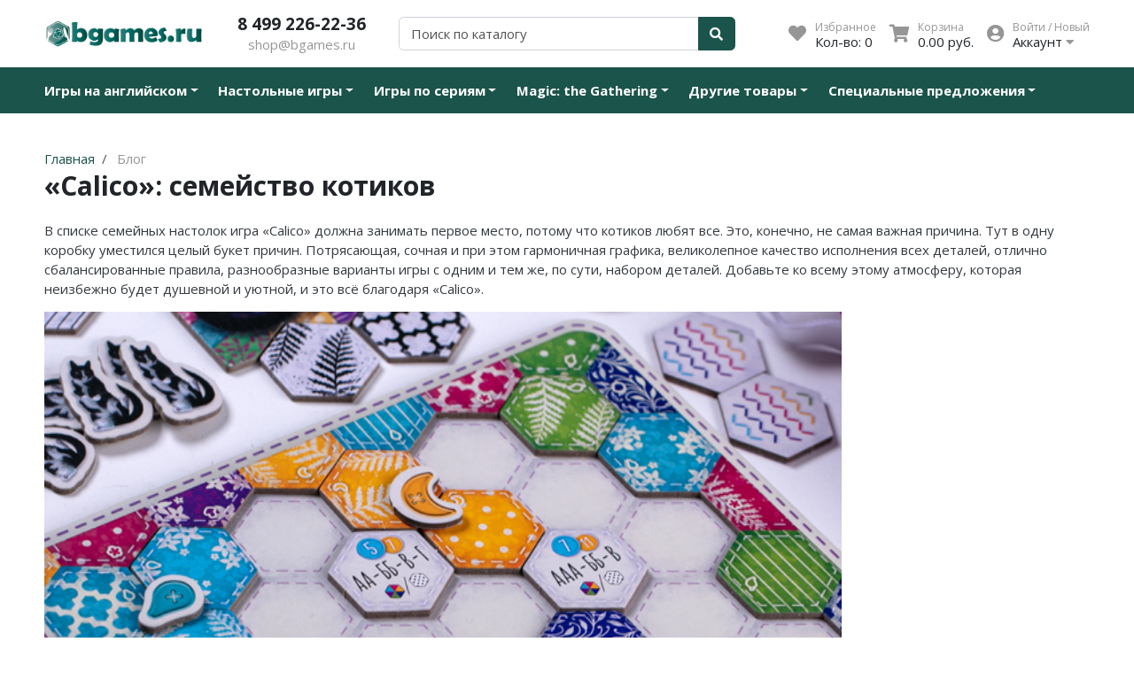

--- FILE ---
content_type: text/html; charset=utf-8
request_url: https://www.bgames.ru/blogs/blog/calico-semeystvo-kotikov
body_size: 20053
content:
<!DOCTYPE html>
<html lang="en">
<head><meta data-config="{&quot;article_id&quot;:1489783}" name="page-config" content="" /><meta data-config="{&quot;money_with_currency_format&quot;:{&quot;delimiter&quot;:&quot; &quot;,&quot;separator&quot;:&quot;.&quot;,&quot;format&quot;:&quot;%n %u&quot;,&quot;unit&quot;:&quot;руб.&quot;,&quot;show_price_without_cents&quot;:0},&quot;currency_code&quot;:&quot;RUR&quot;,&quot;currency_iso_code&quot;:&quot;RUB&quot;,&quot;default_currency&quot;:{&quot;title&quot;:&quot;Российский рубль&quot;,&quot;code&quot;:&quot;RUR&quot;,&quot;rate&quot;:1.0,&quot;format_string&quot;:&quot;%n %u&quot;,&quot;unit&quot;:&quot;руб.&quot;,&quot;price_separator&quot;:&quot;&quot;,&quot;is_default&quot;:true,&quot;price_delimiter&quot;:&quot;&quot;,&quot;show_price_with_delimiter&quot;:true,&quot;show_price_without_cents&quot;:false},&quot;facebook&quot;:{&quot;pixelActive&quot;:false,&quot;currency_code&quot;:&quot;RUB&quot;,&quot;use_variants&quot;:false},&quot;vk&quot;:{&quot;pixel_active&quot;:true,&quot;price_list_id&quot;:&quot;4807&quot;},&quot;new_ya_metrika&quot;:true,&quot;ecommerce_data_container&quot;:&quot;dataLayer&quot;,&quot;common_js_version&quot;:null,&quot;vue_ui_version&quot;:null,&quot;feedback_captcha_enabled&quot;:null,&quot;account_id&quot;:182774,&quot;hide_items_out_of_stock&quot;:false,&quot;forbid_order_over_existing&quot;:true,&quot;minimum_items_price&quot;:null,&quot;enable_comparison&quot;:true,&quot;locale&quot;:&quot;ru&quot;,&quot;client_group&quot;:null,&quot;consent_to_personal_data&quot;:{&quot;active&quot;:true,&quot;obligatory&quot;:true,&quot;description&quot;:&quot;Отправляя персональные данные из данной формы, я подтверждаю свое согласие на обработку персональных данных и соглашаюсь c \u003ca href=\&quot;https://edinorog.org/page/politika-konfidentsialnosti\&quot; target=\&quot;blank\&quot; \&quot;\u003eполитикой конфиденциальности\u003c/a\u003e.&quot;},&quot;recaptcha_key&quot;:&quot;6LfXhUEmAAAAAOGNQm5_a2Ach-HWlFKD3Sq7vfFj&quot;,&quot;recaptcha_key_v3&quot;:&quot;6LcZi0EmAAAAAPNov8uGBKSHCvBArp9oO15qAhXa&quot;,&quot;yandex_captcha_key&quot;:&quot;ysc1_ec1ApqrRlTZTXotpTnO8PmXe2ISPHxsd9MO3y0rye822b9d2&quot;,&quot;checkout_float_order_content_block&quot;:false,&quot;available_products_characteristics_ids&quot;:null,&quot;sber_id_app_id&quot;:&quot;5b5a3c11-72e5-4871-8649-4cdbab3ba9a4&quot;,&quot;theme_generation&quot;:2,&quot;quick_checkout_captcha_enabled&quot;:false,&quot;max_order_lines_count&quot;:500,&quot;sber_bnpl_min_amount&quot;:1000,&quot;sber_bnpl_max_amount&quot;:150000,&quot;counter_settings&quot;:{&quot;data_layer_name&quot;:&quot;dataLayer&quot;,&quot;new_counters_setup&quot;:false,&quot;add_to_cart_event&quot;:true,&quot;remove_from_cart_event&quot;:true,&quot;add_to_wishlist_event&quot;:true},&quot;site_setting&quot;:{&quot;show_cart_button&quot;:true,&quot;show_service_button&quot;:false,&quot;show_marketplace_button&quot;:false,&quot;show_quick_checkout_button&quot;:false},&quot;warehouses&quot;:[{&quot;id&quot;:4101252,&quot;title&quot;:&quot;Основной&quot;,&quot;array_index&quot;:0}],&quot;captcha_type&quot;:&quot;google&quot;,&quot;human_readable_urls&quot;:false}" name="shop-config" content="" /><meta name='js-evnvironment' content='production' /><meta name='default-locale' content='ru' /><meta name='insales-redefined-api-methods' content="[]" /><script type="text/javascript" src="https://static.insales-cdn.com/assets/static-versioned/v3.72/static/libs/lodash/4.17.21/lodash.min.js"></script>
<!--InsalesCounter -->
<script type="text/javascript">
(function() {
  if (typeof window.__insalesCounterId !== 'undefined') {
    return;
  }

  try {
    Object.defineProperty(window, '__insalesCounterId', {
      value: 182774,
      writable: true,
      configurable: true
    });
  } catch (e) {
    console.error('InsalesCounter: Failed to define property, using fallback:', e);
    window.__insalesCounterId = 182774;
  }

  if (typeof window.__insalesCounterId === 'undefined') {
    console.error('InsalesCounter: Failed to set counter ID');
    return;
  }

  let script = document.createElement('script');
  script.async = true;
  script.src = '/javascripts/insales_counter.js?7';
  let firstScript = document.getElementsByTagName('script')[0];
  firstScript.parentNode.insertBefore(script, firstScript);
})();
</script>
<!-- /InsalesCounter -->
      <script>gtmDataLayer = []; </script>
      <!-- Google Tag Manager -->
      <script>(function(w,d,s,l,i){w[l]=w[l]||[];w[l].push({'gtm.start':
      new Date().getTime(),event:'gtm.js'});var f=d.getElementsByTagName(s)[0],
      j=d.createElement(s),dl=l!='dataLayer'?'&l='+l:'';j.async=true;j.src=
      'https://www.googletagmanager.com/gtm.js?id='+i+dl;f.parentNode.insertBefore(j,f);
      })(window,document,'script','gtmDataLayer','GTM-5DJ62XQ');
      </script>
      <!-- End Google Tag Manager -->
    <script type="text/javascript">
      (function() {
        var fileref = document.createElement('script');
        fileref.setAttribute("type","text/javascript");
        fileref.setAttribute("src", 'https://pnn.insales-tech.ru/pnn/pnn.js');
        document.getElementsByTagName("head")[0].appendChild(fileref);
      })();
    </script>

<meta charset="UTF-8" />
<meta name="viewport" content="width=device-width, initial-scale=1, shrink-to-fit=no">
<meta name="keywords" content="Calico настольная игра, Calico настольная игра купить,"/>


	

	

<title>
	
	
		Calico: семейство котиков
	
</title>










	<meta name="description" content="Купить игру Котики  вы сможете в магазине Единорог в Москве, Воронеже, Липецке, Санкт-Петербурге, Краснодаре или Екатеринбурге."/>






<meta name="robots" content="index,follow" />
<meta http-equiv="X-UA-Compatible" content="IE=edge,chrome=1" />
<meta name="SKYPE_TOOLBAR" content="SKYPE_TOOLBAR_PARSER_COMPATIBLE" />

<!-- canonical url-->


<!-- rss feed-->



	<meta property="og:title" content="«Calico»: семейство котиков" />
	<meta property="og:image" content="/images/no_image_original.jpg" />
	<meta property="og:type" content="website" />
	<meta property="og:url" content="https://www.bgames.ru/blogs/blog/calico-semeystvo-kotikov" />

	




<script type="application/ld+json">
	{
	"@context": "https://schema.org",
	"@type": "Organization",
	"url": "https://www.bgames.ru",
	"logo": "https://static.insales-cdn.com/assets/1/4424/1929544/1728659864/logotype.png",
	"contactPoint": [{
	"@type": "ContactPoint",
	"telephone": "8 499 226-22-36",
	"contactType": "customer service"
	}]
	}
</script><script type="application/ld+json">
		{
		"@context": "https://schema.org",
		"@type": "WebSite",
		"url": "https://www.bgames.ru",
		"potentialAction": {
			"@type": "SearchAction",
			"target": {
				"@type": "EntryPoint",
				"urlTemplate": "https://www.bgames.ru/search?q={search_term_string}"
			},
			"query-input": "required name=search_term_string"
			}
		}
	</script>
<style> #ldr{position: fixed; top: 0; left: 0; width: 100%; height: 100%; z-index: 9999999999999; background: #fff; opacity: 1; visibility: visible; -webkit-transition: 0.2s all; -moz-transition: 0.2s all; -ms-transition: 0.2s all; -o-transition: 0.2s all; transition: 0.2s all; } #ldr.invisible{visibility: hidden; opacity: 0; } #ldr svg{position: absolute; top: 0; left: 0; right: 0; bottom: 0; height: 100px; width: 100px; margin: auto; } </style>
<link href="https://static.insales-cdn.com/assets/1/4424/1929544/1728659864/favicon.png" rel="shortcut icon" type="image/png" sizes="16x16">
</head>
<body>
	<div id="ldr"> <svg version="1.1" id="L4" xmlns="http://www.w3.org/2000/svg" xmlns:xlink="http://www.w3.org/1999/xlink" x="0px" y="0px"viewBox="0 0 50 100" enable-background="new 0 0 0 0" xml:space="preserve"> <circle fill="#aaa" stroke="none" cx="6" cy="50" r="6"> <animate attributeName="opacity"dur="1s"values="0;1;0"repeatCount="indefinite"begin="0.1"/> </circle> <circle fill="#ddd" stroke="none" cx="26" cy="50" r="6"> <animate attributeName="opacity"dur="1s"values="0;1;0"repeatCount="indefinite"begin="0.2"/> </circle> <circle fill="#eaeaea" stroke="none" cx="46" cy="50" r="6"> <animate attributeName="opacity"dur="1s"values="0;1;0"repeatCount="indefinite"begin="0.3"/> </circle> </svg> </div>
	<nav class="navbar navbar-main navbar-dark bg-primary d-flex d-md-none">
	<div class="col-3">
		<span class="text-white d-block cursor-pointer js-toggle-menu pt-2 pb-2"><i class="fa fa-2x fa-bars"></i></span>
	</div>
	<div class="col-9 d-flex justify-content-end">
		<a href="/client_account/login" class="inline-block text-white pt-2 pb-2">
			<i class="fa fa-2x fa-user-circle"></i>
		</a>
		<a href="/favorites" class="inline-block text-white pt-2 pb-2 pl-2 ml-4 relative">
			<i class="fa fa-2x fa-heart"></i> <span data-ui-favorites-counter class="sub-number"></span>
		</a>
		<a href="/cart_items" class="inline-block text-white pt-2 pb-2 pl-2 ml-4 relative">
			<i class="fa fa-2x fa-shopping-cart"></i> <span data-cart-items class="sub-number"></span>
		</a>
	</div>
</nav>

<header class="section-header">
	
	


	<section class="header-main">
		<div class="container">
			<div class="row align-items-center">
				<div class="col-6 col-sm-6 col-md-4 col-lg-2 text-left">
					<a href="/" class="brand-wrap">
						<img class="logo" src="https://static.insales-cdn.com/assets/1/4424/1929544/1728659864/logotype.png">
					</a> 
				</div>
				<div class="col-6 col-sm-6 col-md-4 col-lg-2 text-right text-sm-center">
					<div class="h5 top-phone mb-0"><a class="text-dark" href="tel:84992262236">8 499 226-22-36</a></div>
					<div><a class="text-muted" href="mailto:shop@bgames.ru">shop@bgames.ru</a></div>
				</div> 
				<div class="col-12 col-sm-12 col-md-4 col-lg-3 col-xl-4 relative search-wrapper on-article">
					<form action="/search" class="search">
						<div class="input-group">
							<input type="text" class="form-control js-search-input" name="q" placeholder="Поиск по каталогу">
							<div class="input-group-append">
								<button class="btn btn-primary" type="submit">
									<i class="fa fa-search"></i>
								</button>
							</div>
						</div>
					</form>
					<div class="search-results js-search-results"></div>
				</div>
				<div class="col-12 col-sm-12 col-lg-5 col-xl-4 d-none d-md-block">
					<div class="widgets-wrap d-flex justify-content-center justify-content-lg-end mt-4 mt-lg-0">
						<div class="widget-header">
							<a href="/favorites" class="icontext">
								<div class="icon"><i class="fa fa-lg fa-heart"></i></div>
								<div class="text">
									<small class="text-muted">Избранное</small> <br>
									<span>Кол-во: <span data-ui-favorites-counter>-</span></span>
								</div>
							</a>
						</div>
						<div class="widget-header">
							<a href="/cart_items" class="ml-3 icontext">
								<div class="icon"><i class="fa fa-lg fa-shopping-cart"></i></div>
								<div class="text">
									<small class="text-muted">Корзина</small> <br>
									<span data-total-price>0 руб.</span>
								</div>
							</a>
						</div> 
						<div class="widget-header dropdown">
							<a href="/client_account/login" class="ml-3 icontext" data-toggle="dropdown" data-offset="20,10">
								<div class="icon"><i class="fa fa-lg fa-user-circle"></i></div>
								<div class="text"> 
									
									<small class="text-muted">Войти / Новый</small> <br>
									<span>Аккаунт <i class="fa fa-caret-down"></i></span>
									
								</div>
							</a>
							<div class="dropdown-menu dropdown-menu-right">
								
								<form class="px-4 py-3" accept-charset="UTF-8" method="post" action="/client_account/session">
									<input name="utf8" type="hidden" value="✓">
									<div class="form-group">
										<label>Email</label>
										<input type="email" class="form-control" name="email" placeholder="email@example.com">
									</div>
									<div class="form-group">
										<label>Пароль</label>
										<input type="password" name="password" class="form-control">
									</div>
									<button type="submit" class="btn btn-primary">Вход</button>
								</form>
								<hr class="dropdown-divider">
								<a class="dropdown-item" href="/client_account/contacts/new">Зарегистрироваться</a>
								<a class="dropdown-item" href="/client_account/password/change">Забыли пароль?</a>
								
							</div> 
						</div> 
					</div>	
				</div> 
			</div> 
		</div> 
	</section> 

</header>





<nav class="navbar navbar-expand-md navbar-main navbar-dark bg-primary d-none d-md-flex">
	<div class="container relative">
		<button class="navbar-toggler" type="button" data-toggle="collapse" data-target="#main_nav" aria-expanded="false" aria-label="Toggle navigation">
			<span class="navbar-toggler-icon"></span>
		</button>
		<div class="collapse navbar-collapse " id="main_nav">
			<ul class="navbar-nav">
				
				
				<li class="nav-item dropdown">
					<a class="nav-link dropdown-toggle pl-0 pr-4" href="/collection/cool-english-games" data-toggle="dropdown" aria-haspopup="true" aria-expanded="false">Игры на английском</a>
					<div class="dropdown-menu border-primary rounded-0 mt-0 border-top-0 columned2">
						
						
						<a class="dropdown-item" href="/collection/katalog">Стратегии на английском</a>
						
						<a class="dropdown-item" href="/collection/kartochnye-na-angliyskom">Карточные на английском</a>
						
						<a class="dropdown-item" href="/collection/priklyucheniya-na-angliyskom">Приключения на английском</a>
						
						<a class="dropdown-item" href="/collection/kooperativnye-na-angliyskom">Кооперативные на английском</a>
						
						<a class="dropdown-item" href="/collection/semeynye-na-angliyskom">Семейные на английском</a>
						
						<a class="dropdown-item" href="/collection/takticheskie-na-angliyskom">Тактические на английском</a>
						
					</div>
				</li>
				
				
				
				<li class="nav-item dropdown">
					<a class="nav-link dropdown-toggle pl-0 pr-4" href="/collection/boardgames" data-toggle="dropdown" aria-haspopup="true" aria-expanded="false">Настольные игры</a>
					<div class="dropdown-menu border-primary rounded-0 mt-0 border-top-0 columned2">
						
						
						<a class="dropdown-item" href="/collection/new">Новинки</a>
						
						<a class="dropdown-item" href="/collection/hit">Хиты продаж</a>
						
						<a class="dropdown-item" href="/collection/gift">В подарок</a>
						
						<a class="dropdown-item" href="/collection/children">Детям</a>
						
						<a class="dropdown-item" href="/collection/family">Для всей семьи</a>
						
						<a class="dropdown-item" href="/collection/fun">Для компании</a>
						
						<a class="dropdown-item" href="/collection/duel">Для двоих</a>
						
						<a class="dropdown-item" href="/collection/compact">В дорогу</a>
						
						<a class="dropdown-item" href="/collection/cards">Карточные</a>
						
						<a class="dropdown-item" href="/collection/logic">Логические</a>
						
						<a class="dropdown-item" href="/collection/cooperative">Кооперативные</a>
						
						<a class="dropdown-item" href="/collection/strategy">Стратегические</a>
						
						<a class="dropdown-item" href="/collection/adventure">Приключения</a>
						
						<a class="dropdown-item" href="/collection/economic">Экономические</a>
						
						<a class="dropdown-item" href="/collection/tactic">Тактические</a>
						
						<a class="dropdown-item" href="/collection/detective">Детективные</a>
						
						<a class="dropdown-item" href="/collection/quests">Игры-квесты</a>
						
						<a class="dropdown-item" href="/collection/quiz">Викторины</a>
						
						<a class="dropdown-item" href="/collection/adult">Для взрослых (18+)</a>
						
					</div>
				</li>
				
				
				
				<li class="nav-item dropdown">
					<a class="nav-link dropdown-toggle pl-0 pr-4" href="/collection/series" data-toggle="dropdown" aria-haspopup="true" aria-expanded="false">Игры по сериям</a>
					<div class="dropdown-menu border-primary rounded-0 mt-0 border-top-0 columned2">
						
						
						<a class="dropdown-item" href="/collection/activity">Активити / Activity</a>
						
						<a class="dropdown-item" href="/collection/alias">Alias / Скажи Иначе</a>
						
						<a class="dropdown-item" href="/collection/uno">Свинтус / Уно</a>
						
						<a class="dropdown-item" href="/collection/jenga">Дженга/Башня</a>
						
						<a class="dropdown-item" href="/collection/terraforming-mars">Покорение Марса</a>
						
						<a class="dropdown-item" href="/collection/deckscape">КвестМастер</a>
						
						<a class="dropdown-item" href="/collection/tick-tack-boom">Тик-Так-Бумм</a>
						
						<a class="dropdown-item" href="/collection/root">Корни / Root</a>
						
						<a class="dropdown-item" href="/collection/scythe">Серп</a>
						
						<a class="dropdown-item" href="/collection/mice-and-mystics">О мышах и тайнах</a>
						
						<a class="dropdown-item" href="/collection/evolution">Эволюция</a>
						
						<a class="dropdown-item" href="/collection/brewmastery">Зельеварение</a>
						
						<a class="dropdown-item" href="/collection/life-style">Стиль Жизни</a>
						
						<a class="dropdown-item" href="/collection/crowdgames">Crowd Games</a>
						
						<a class="dropdown-item" href="/collection/lavka-games">Lavka Games</a>
						
						<a class="dropdown-item" href="/collection/gaga-games">GaGa Games</a>
						
						<a class="dropdown-item" href="/collection/evrikus">Эврикус</a>
						
						<a class="dropdown-item" href="/collection/gang-of-smarts">Банда умников</a>
						
						<a class="dropdown-item" href="/collection/other">Остальные серии</a>
						
					</div>
				</li>
				
				
				
				<li class="nav-item dropdown">
					<a class="nav-link dropdown-toggle pl-0 pr-4" href="/collection/mtg" data-toggle="dropdown" aria-haspopup="true" aria-expanded="false">Magic: the Gathering</a>
					<div class="dropdown-menu border-primary rounded-0 mt-0 border-top-0 columned2">
						
						
						<a class="dropdown-item" href="/collection/crimson-vow">Иннистрад: Багровая Клятва</a>
						
						<a class="dropdown-item" href="/collection/innistrad-polnochnaya-ohota">Иннистрад: Полночная Охота</a>
						
						<a class="dropdown-item" href="/collection/priklyucheniya-v-zabytyh-korolevstvah">Приключения в Забытых Королевствах</a>
						
						<a class="dropdown-item" href="/collection/striksheyven-shkola-magov">Стриксхейвен: Школа Магов</a>
						
						<a class="dropdown-item" href="/collection/kaldhaym">Калдхайм</a>
						
					</div>
				</li>
				
				
				
				<li class="nav-item dropdown">
					<a class="nav-link dropdown-toggle pl-0 pr-4" href="/collection/aksessuary-2" data-toggle="dropdown" aria-haspopup="true" aria-expanded="false">Другие товары</a>
					<div class="dropdown-menu border-primary rounded-0 mt-0 border-top-0 columned2">
						
						
						<a class="dropdown-item" href="/collection/accessories">Аксессуары</a>
						
						<a class="dropdown-item" href="/collection/boardgames-sleeves">Протекторы</a>
						
						<a class="dropdown-item" href="/collection/kubiki">Кубики</a>
						
					</div>
				</li>
				
				
				
				<li class="nav-item dropdown">
					<a class="nav-link dropdown-toggle pl-0 pr-4" href="/collection/spetsialnye-predlozheniya" data-toggle="dropdown" aria-haspopup="true" aria-expanded="false">Специальные предложения</a>
					<div class="dropdown-menu border-primary rounded-0 mt-0 border-top-0 columned2">
						
						
						<a class="dropdown-item" href="/collection/utsenka">Уцененный товар</a>
						
						<a class="dropdown-item" href="/collection/aktsiya">Акция</a>
						
					</div>
				</li>
				
				
			</ul>
		</div> <!-- collapse .// -->
		
		<a class="btn btn-primary sticky-cart" href="/cart_items">
			<i class="fa fa-lg fa-shopping-cart"></i> <span data-cart-items>0</span>
		</a>
		
	</div> <!-- container .// -->
</nav>



	<section class="section-content padding-y">
	<div class="container">

		<div class="row mt-0">
			<main class="col-md-12">
				

<ol class="breadcrumb" itemscope itemtype="http://schema.org/BreadcrumbList">
	<li class="breadcrumb-item" itemprop="itemListElement" itemscope itemtype="http://schema.org/ListItem"><a href="https://www.bgames.ru" itemprop="item"><span itemprop="name">Главная</span><meta itemprop="position" content="0"></a></li>
	
	<li class="breadcrumb-item" itemprop="itemListElement" itemscope itemtype="http://schema.org/ListItem">
		<a href="/blogs/blog" itemprop="item"><span itemprop="name">Блог</span><meta itemprop="position" content="1"></a>
	</li>
	
</ol>




				<header class="section-heading mt-0">
					<h1 class="section-title h2 mb-0">«Calico»: семейство котиков</h1>
					
				</header>
				<div class="content">
					<p>В списке семейных настолок игра &laquo;Calico&raquo; должна занимать первое место, потому что котиков любят все. Это, конечно, не самая важная причина. Тут в одну коробку уместился целый букет причин. Потрясающая, сочная и при этом гармоничная графика, великолепное качество исполнения всех деталей, отлично сбалансированные правила, разнообразные варианты игры с одним и тем же, по сути, набором деталей. Добавьте ко всему этому атмосферу, которая неизбежно будет душевной и уютной, и это всё благодаря &laquo;Calico&raquo;.</p>
<p><img src='https://static.insales-cdn.com/files/1/7440/15924496/original/котики8_97700fa8614d3870fda60df0fa6967b4.jpg' width="900" height="722" /></p>
<h3>На все случаи</h3>
<p>Когда мы покупаем игру, не в последнюю очередь интересуемся, как долго она проживёт в нашем доме. Не в долговечности элементов, конечно, дело, а в том, сколько раз мы будем открывать коробку, чтобы пережить те или иные эмоции. Сколько раз захотим пройти игру от начала до конца.</p>
<p><img src='https://static.insales-cdn.com/files/1/7441/15924497/original/котики_ec24bbdcaa9db52dc7031f2f46afe2b4.png' alt="" /></p>
<p>С &laquo;Calico&raquo; ответ прост: долго и много. Разработчики позаботились о большой реиграбельности настолки. И в базовом варианте она будет каждый раз заканчиваться иначе. Число вариантов лоскутного одеяла имеет конец, чтобы перебрать все возможные, придётся играть много и долго.</p>
<p>&nbsp;</p>
<p><img src='https://static.insales-cdn.com/files/1/7445/15924501/original/котики6_414001dfc8843d9d01379db668919b6a.png' alt="" /></p>
<p>Сама игра &laquo;Calico&raquo; может быть модифицирована для игроков разного уровня подготовки и возраста, что позволит сыграть в неё и в домашнем кругу с детьми, и с матерыми профессионалами. Если вы думаете, то видавшие виды игроки не захотят жонглировать разноцветными шестиугольничками, то бросьте им вызов. Здесь есть такие варианты игры по сценария, когда жёсткие ограничения на применение тех или игровых элементов, которые превращают &laquo;Calico&raquo; в адскую головоломку. Коварство котиков удивит бывалых.</p>
<h3>Варианты игры</h3>
<p>Семейная игра &ndash; это режим для спокойного интеллектуального отдыха с красочными и милыми &laquo;Котиками&raquo;.</p>
<p>Можно немного упростить и ускорить игру, если при обычной подготовке перевернуть все 3 жетона целей лицом вниз. На победные очки они влиять не будут. А в игре вы сконцентрируетесь на привлечении котиков и получении пуговиц.</p>
<p><img src='https://static.insales-cdn.com/files/1/7446/15924502/original/котики5_1061173aa383f0394c11c9cc07b881f4.png' alt="" /></p>
<p>Этот же вариант подойдёт для дуэли. Второй вариант &ndash; оставить в коробке несколько наборов жетонов, чтобы снизить влияние случайностей на игру.</p>
<p>В &laquo;Calico&raquo; можно сыграть и соло, и по сценариям. Каждый из 10 сценариев описывает, какие жетоны котиков и лоскутков-целей вы обязаны использовать в этой партии. Кроме того, в каждой партии есть ещё от 2 до 6 ограничений, которые нужно выполнить для того, чтобы сценарий считался завершённым. Подробнее каждый из этих вариантов представлен в книге правил. Но, как видите, практически все возможные случаи использования игры учтены разработчиком, а значит &laquo;Calico&raquo; поселятся у вас надолго.</p>
				</div>
				<div class="reviews-wrapper mt-4">
					
				</div>
				
					<div class="row related_products mt-5 align-items-md-start align-items-stretch">
						
							<div class="col-lg-3 col-md-4 col-sm-6 col-6 mb-2 mb-sm-4 product_card-cell">
								

<form action="/cart_items" method="post" data-product-id="229478022" class="h-100 show_hover_parent">
	<figure class="card card-product-grid ">
		<span class="topbar">
			
				<div class="badge">
					
					
					
					
					
				</div>
			
			<a class="float-right" data-ui-favorites-trigger="229478022"><i class="fa fa-heart"></i></a>
		</span>
		<a href="/product/kotiki-calico" class="img-wrap">
			
			
			<img data-main-photo class="img-contain lazy" src="[data-uri]" data-src="https://static.insales-cdn.com/r/6pgp_kV2SVs/rs:fit:420:420:1/plain/images/products/1/3778/404401858/large_large_Calico-Left720.png@png">

			
				
				
					<span class="photo-dots">
						
							<span class="photo-dot active" data-num="1">·</span>
						
							<span class="photo-dot " data-num="2">·</span>
						
							<span class="photo-dot " data-num="3">·</span>
						
							<span class="photo-dot " data-num="4">·</span>
						
							<span class="photo-dot " data-num="5">·</span>
						
							<span class="photo-dot " data-num="6">·</span>
						
					</span>

					<span class="photo-areas">
						
							<span class="photo-area active" data-num="1" data-img="https://static.insales-cdn.com/r/weWN0J_mics/rs:fit:300:300:1/plain/images/products/1/3778/404401858/large_large_Calico-Left720.png@webp"></span>
						
							<span class="photo-area " data-num="2" data-img="https://static.insales-cdn.com/r/fam0Wigj9o0/rs:fit:300:300:1/plain/images/products/1/4517/896749989/large_kotiki-12.jpg@webp"></span>
						
							<span class="photo-area " data-num="3" data-img="https://static.insales-cdn.com/r/vG2pKsFi-oU/rs:fit:300:300:1/plain/images/products/1/4516/896749988/large_44d54fa681d6b6f4a811e0d5a747d2da.jpg@webp"></span>
						
							<span class="photo-area " data-num="4" data-img="https://static.insales-cdn.com/r/888NIe4yNFQ/rs:fit:300:300:1/plain/images/products/1/3776/404401856/large_OFO0oH8--nY.jpg@webp"></span>
						
							<span class="photo-area " data-num="5" data-img="https://static.insales-cdn.com/r/ird-TeO7XFA/rs:fit:300:300:1/plain/images/products/1/4518/896749990/large_st_02.jpg@webp"></span>
						
							<span class="photo-area " data-num="6" data-img="https://static.insales-cdn.com/r/XXMevPWDGVQ/rs:fit:300:300:1/plain/images/products/1/3777/404401857/large_3h-Hl1DKDhk.jpg@webp"></span>
						
					</span>
				
			

			
				
				
				
			

		</a>
		<figcaption class="info-wrap pt-2 " data-show_hover>
			<div>
				<a href="/product/kotiki-calico" class="title">Настольная игра Crowd Games Котики / Calico</a>
			</div>
			
				<div class="show_hover">
					<div class="js-selector-spinner mt-2 d-flex align-items-center" role="alert">
						<div class="spinner-border spinner-border-sm text-primary" role="status">
						</div>
						<div class="text-primary ml-1">
							Загружаем варианты
						</div>
					</div>
					<div class="mt-2 mb-2 ">
						<select name="variant_id" data-product-variants class="d-none">
							
								<option value="391699108"></option>
							
						</select>
					</div>
				</div>
			
			<div class="product_card_controls">
				
					<div class="show_hover">
						<div class="product_icons">
							
								<div class="product_ico">
									<div class="product_ico-img">
										<img src="https://static.insales-cdn.com/files/1/7842/27360930/original/age.png" alt="Возраст игроков 14+" title="Возраст игроков 14+">
									</div>
									<span>14+</span>
								</div>
							
							
								<div class="product_ico">
									<div class="product_ico-img">
										<img src="https://static.insales-cdn.com/files/1/7843/27360931/original/humans.png" alt="Количество игроков 1-4" title="Количество игроков 1-4">
									</div>
									
										<span>1-4</span>
									
								</div>
							
							
								<div class="product_ico">
									<div class="product_ico-img">
										<img src="https://static.insales-cdn.com/files/1/7841/27360929/original/time.png" alt="Продолжительность игры 30-45">
									</div>
									<span>30-45</span>
								</div>
							
						</div>
					</div>
				
				<input type="hidden" name="quantity" value="1" >
				
					<var class="price">5 490 руб.</var>
				
				
				
					
						<a href="/product/kotiki-calico" class="relative btn btn-sm btn-primary float-right pnn_button" onclick="pnn.init(229478022,'Настольная игра Crowd Games Котики / Calico',391699108); return false;"><span>Уведомить</span></a>
					
				
			</div>
		</figcaption>
	</figure>
</form>

							</div>
						
					</div>
				
			</main>
		</div>

	</div> <!-- container .//  -->
</section>
	<div class="plus-block">
	<div class="wrapper">
		<div class="plus-block_content">
			<div class="plus-block_text"><a href="/page/dostavka-i-oplata">Бесплатная доставка от 3 000 руб.</a></div>
			<div class="plus-block_text"><a href="/page/discounts#plus5plz">Скидка на 5% больше, чем у конкурентов</a></div>
		</div>
	</div>
</div>
	<footer class="section-footer">
	<div class="container">
		<section class="footer-top  padding-y">
			<div class="row">
				<aside class="col-md-4 col-12">
					<article class="mr-md-4">
						<h5 class="title">Контакты</h5>
						<ul class="list-icon">
							<li class="pl-1"> <div class="h5 mb-0"><a class="text-primary" href="tel:8 499 226-22-36">8 499 226-22-36</a></div></li>
							<li> <i class="icon fa fa-envelope"> </i> <a href="mailto:shop@bgames.ru">shop@bgames.ru</a> </li>
							
							<li> <i class="icon fa fa-clock"> </i>Пн-Пт: 10:00 - 20:00</li>
						</ul>
					</article>
				</aside>
				
				
				<aside class="col-md col-12">
					<h5 class="title">Информация</h5>
					<ul class="list-unstyled">
						
						<li> <a href="/page/dostavka-i-oplata">Доставка и оплата</a></li>
						
						<li> <a href="/page/discounts">Система скидок</a></li>
						
						<li> <a href="/blogs/last_news">Новости</a></li>
						
						<li> <a href="/blogs/blog">Блог</a></li>
						
						<li> <a href="/page/politika-konfidentsialnosti">Политика конфиденциальности</a></li>
						
						<li> <a href="/page/contacts">Контакты</a></li>
						
					</ul>
				</aside>
				
				
				<aside class="col-md col-12">
					<h5 class="title">Личный кабинет</h5>
					<ul class="list-unstyled">
						
						<li> <a href="/cart_items">Моя корзина</a></li>
						
						<li> <a href="http://edinorog.org/client_account/contacts">Мои контакты</a></li>
						
						<li> <a href="http://edinorog.org/client_account/addresses/new">Адрес доставки</a></li>
						
						<li> <a href="http://edinorog.org/client_account/orders">Мои заказы</a></li>
						
						<li> <a href="http://edinorog.org/client_account/feedback">Обратная связь</a></li>
						
					</ul>
				</aside>
				<aside class="col-md-4 col-12">
					<h5 class="title">Мы в соц.сетях</h5>
					<div>
						<a href="https://vk.com/bgamesru" target="_blank" class="btn btn-icon btn-primary border-0 icon-vk"> <i class="fab fa-vk"></i> </a>
						
						
						<a href="https://wa.me/79296647157" target="_blank" class="btn btn-icon btn-primary border-0 icon-odnoklassniki"> <i class="fab fa-whatsapp"></i> </a>
						
					</div>

				</aside>
			</div> <!-- row.// -->
		</section>	<!-- footer-top.// -->
	</div><!-- //container -->
	<div class="border-top">
		<div class="container">
			<section class="footer-bottom row align-items-center">
				<div class="col-md-7">
					<p class="mb-0">
						&copy; 2022 BGames.ru — Интернет-магазин настольных игр <span class="text-muted">работает на платформе <a href="http://www.insales.ru/?aff=615f0133b">InSales</a></span>
					</p>
				</div>
				<div class="col-md-5 text-md-right mt-3 mt-md-0">
					<img height="30" class="lazy" src="[data-uri]" data-src="https://static.insales-cdn.com/assets/1/4424/1929544/1728659864/pay_icons.png" alt="Способы оплаты">
				</div>
			</section>
		</div>
	</div>
</footer>
	<script type="text/template" data-template-id="favorite">
  <div class="products-favorite">
    <div class="row">
      <% _.forEach(products, function (product){  %>
      <div class="col-lg-3 col-md-4 col-sm-6 col-6 mb-2 mb-sm-4 product_card-cell">
        <form action="/cart_items" method="post" data-product-id="<%= product.id %>" class="h-100">
          <figure class="card card-product-grid">
            <span class="topbar">
              <a class="float-right" data-ui-favorites-trigger="<%= product.id %>"><i class="fa fa-trash fa-lg"></i></a>
            </span>
            <a href="<%= product.url %>" class="img-wrap"> 
              <img data-main-photo class="img-contain" src="<% if (product.first_image.large_url.indexOf('no_image') > -1){ %>https://static.insales-cdn.com/assets/1/4424/1929544/1728659864/placeholder.png<% }else{ %><%= product.first_image.large_url %><% } %>">
            </a>
            <figcaption class="info-wrap">
              <a href="<%= product.url %>" class="title"><%= product.title %></a>
              <div>
                <var class="price"><% if (product.variants[0].price > 0){ %><%= Shop.money.format(product.variants[0].price) %><% }else{ %>Бесплатно<% } %></var>
                <a href="<%= product.url %>" class="btn btn-sm btn-outline-primary float-right"><span>Подробнее</span> <i class="fa fa-eye"></i></a>
              </div>
            </figcaption>
          </figure>
        </form>
      </div>
      <% }) %>
    </div>
  </div>
</script>

<script type="text/template" data-template-id="empty-cart">
  <div class="card-body text-center scrollable-content">
    <h1 class="h2">В вашей корзине пусто</h1>
    <p class="text-muted">Перейти на <a href="/">главную страницу</a></p>
    <div class="mt-4">
      <img src="https://static.insales-cdn.com/assets/1/4424/1929544/1728659864/empty.png" width="250" alt="Товаров не найдено">
    </div>
  </div>
</script>




<script type="text/template" data-template-id="option-select">
  <div class="<%= classes.option %> is-select">
    <label class="<%= classes.label %>"><%= title %></label>
    <div class="input-group input-group-sm">
      <select class="custom-select bg-select <%= classes.values %>" data-option-bind="<%= option.id %>">
        <% _.forEach(values, function (value){ %>
        <option
        <%= value.controls %>
        <%= value.state %>
        >
        <%= value.title %>
      </option>
      <% }) %>
    </select>
  </div>
</div>
</script>

<script type="text/template" data-template-id="option-span">
  <div class="<%= classes.option %> is-span">
    <label class="<%= classes.label %>"><%= title %></label>
    <div class="<%= classes.values %>">
      <% _.forEach(values, function (value){ %>
      <button class="<%= value.classes.all %> is-span"
        <%= value.controls %>
        <%= value.state %>
        >
        <%= value.title %>
      </button>
      <% }) %>
    </div>
  </div>
</script>

<script type="text/template" data-template-id="option-select-product">
  <div class="<%= classes.option %> is-select item-option-select">
    <h6 class="mb-1 <%= classes.label %>"><%= title %></h6>
    <div class="input-group input-group-sm">
      <select class="custom-select bg <%= classes.values %>" data-option-bind="<%= option.id %>">
        <% _.forEach(values, function (value){ %>
        <option
        <%= value.controls %>
        <%= value.state %>
        >
        <%= value.title %>
      </option>
      <% }) %>
    </select>
  </div>
</div>
</script>

<script type="text/template" data-template-id="option-span-product">
  <div class="<%= classes.option %> is-span item-option-select">
    <h6 class="mb-1 <%= classes.label %>"><%= title %></h6>
    <div class="<%= classes.values %>">
      <% _.forEach(values, function (value){ %>
      <button class="<%= value.classes.all %> is-span btn btn-sm btn-outline-primary"
        <%= value.controls %>
        <%= value.state %>
        >
        <%= value.title %>
      </button>
      <% }) %>
    </div>
  </div>
</script>
	

<div id="modal-review" class="modal fade" tabindex="-1">
  <div class="modal-dialog modal-dialog-centered modal-dialog-scrollable">
    <div class="modal-content">
      <button type="button" class="close" data-dismiss="modal" aria-label="Close">
        <span aria-hidden="true">&times;</span>
      </button>
      <div class="modal-body">
        <div class="text-center">
          <div class="h5">Спасибо за ваше мнение</div>
          
          <p>Ваш отзыв будет опубликован сразу после проверки</p>
          
        </div>
      </div>
    </div>
  </div>
</div>
<div id="modal-review-captcha" class="modal fade" tabindex="-1">
  <div class="modal-dialog modal-dialog-centered modal-dialog-scrollable">
    <div class="modal-content">
      <button type="button" class="close" data-dismiss="modal" aria-label="Close">
        <span aria-hidden="true">&times;</span>
      </button>
      <div class="modal-body">
        <div class="text-center">
          <div class="h5">Упс! Что-то не так!</div>
          <p>Вы не прошли капчу. Если вы реальный человек, пожалуйста, сделайте это.</p>
        </div>
      </div>
    </div>
  </div>
</div>


<div class="d-none">
  <nav id="menu">
    <ul>
      
      <li class="white-li ">
        
        <span>Игры на английском</span>
        <ul>
          <li ><a href="/collection/cool-english-games">Все товары</a></li>
          
          <li >
            
            <a href="/collection/katalog">Стратегии на английском</a>
            
          </li>
          
          <li >
            
            <a href="/collection/kartochnye-na-angliyskom">Карточные на английском</a>
            
          </li>
          
          <li >
            
            <a href="/collection/priklyucheniya-na-angliyskom">Приключения на английском</a>
            
          </li>
          
          <li >
            
            <a href="/collection/kooperativnye-na-angliyskom">Кооперативные на английском</a>
            
          </li>
          
          <li >
            
            <a href="/collection/semeynye-na-angliyskom">Семейные на английском</a>
            
          </li>
          
          <li >
            
            <a href="/collection/takticheskie-na-angliyskom">Тактические на английском</a>
            
          </li>
          
        </ul>
        
      </li>
      
      <li class="white-li ">
        
        <span>Настольные игры</span>
        <ul>
          <li ><a href="/collection/boardgames">Все товары</a></li>
          
          <li >
            
            <a href="/collection/new">Новинки</a>
            
          </li>
          
          <li >
            
            <a href="/collection/hit">Хиты продаж</a>
            
          </li>
          
          <li >
            
            <a href="/collection/gift">В подарок</a>
            
          </li>
          
          <li >
            
            <a href="/collection/children">Детям</a>
            
          </li>
          
          <li >
            
            <a href="/collection/family">Для всей семьи</a>
            
          </li>
          
          <li >
            
            <a href="/collection/fun">Для компании</a>
            
          </li>
          
          <li >
            
            <a href="/collection/duel">Для двоих</a>
            
          </li>
          
          <li >
            
            <a href="/collection/compact">В дорогу</a>
            
          </li>
          
          <li >
            
            <a href="/collection/cards">Карточные</a>
            
          </li>
          
          <li >
            
            <a href="/collection/logic">Логические</a>
            
          </li>
          
          <li >
            
            <a href="/collection/cooperative">Кооперативные</a>
            
          </li>
          
          <li >
            
            <a href="/collection/strategy">Стратегические</a>
            
          </li>
          
          <li >
            
            <a href="/collection/adventure">Приключения</a>
            
          </li>
          
          <li >
            
            <a href="/collection/economic">Экономические</a>
            
          </li>
          
          <li >
            
            <a href="/collection/tactic">Тактические</a>
            
          </li>
          
          <li >
            
            <a href="/collection/detective">Детективные</a>
            
          </li>
          
          <li >
            
            <a href="/collection/quests">Игры-квесты</a>
            
          </li>
          
          <li >
            
            <a href="/collection/quiz">Викторины</a>
            
          </li>
          
          <li >
            
            <a href="/collection/adult">Для взрослых (18+)</a>
            
          </li>
          
        </ul>
        
      </li>
      
      <li class="white-li ">
        
        <span>Игры по сериям</span>
        <ul>
          <li ><a href="/collection/series">Все товары</a></li>
          
          <li >
            
            <a href="/collection/activity">Активити / Activity</a>
            
          </li>
          
          <li >
            
            <a href="/collection/alias">Alias / Скажи Иначе</a>
            
          </li>
          
          <li >
            
            <a href="/collection/uno">Свинтус / Уно</a>
            
          </li>
          
          <li >
            
            <a href="/collection/jenga">Дженга/Башня</a>
            
          </li>
          
          <li >
            
            <a href="/collection/terraforming-mars">Покорение Марса</a>
            
          </li>
          
          <li >
            
            <a href="/collection/deckscape">КвестМастер</a>
            
          </li>
          
          <li >
            
            <a href="/collection/tick-tack-boom">Тик-Так-Бумм</a>
            
          </li>
          
          <li >
            
            <a href="/collection/root">Корни / Root</a>
            
          </li>
          
          <li >
            
            <a href="/collection/scythe">Серп</a>
            
          </li>
          
          <li >
            
            <a href="/collection/mice-and-mystics">О мышах и тайнах</a>
            
          </li>
          
          <li >
            
            <a href="/collection/evolution">Эволюция</a>
            
          </li>
          
          <li >
            
            <a href="/collection/brewmastery">Зельеварение</a>
            
          </li>
          
          <li >
            
            <a href="/collection/life-style">Стиль Жизни</a>
            
          </li>
          
          <li >
            
            <a href="/collection/crowdgames">Crowd Games</a>
            
          </li>
          
          <li >
            
            <a href="/collection/lavka-games">Lavka Games</a>
            
          </li>
          
          <li >
            
            <a href="/collection/gaga-games">GaGa Games</a>
            
          </li>
          
          <li >
            
            <a href="/collection/evrikus">Эврикус</a>
            
          </li>
          
          <li >
            
            <a href="/collection/gang-of-smarts">Банда умников</a>
            
          </li>
          
          <li >
            
            <span>Остальные серии</span>
            <ul>
              <li ><a href="/collection/other">Все товары</a></li>
              
              <li ><a href="/collection/cards-against-humanity">500 злобных карт</a></li>
              
              <li ><a href="/collection/blood-rage">Blood Rage</a></li>
              
              <li ><a href="/collection/brass">Brass</a></li>
              
              <li ><a href="/collection/elder-sign">Elder Sign</a></li>
              
              <li ><a href="/collection/five-tribes">Five Tribes</a></li>
              
              <li ><a href="/collection/mansions-of-madness">Mansions of Madness</a></li>
              
              <li ><a href="/collection/clank">Кланк! / Clank!</a></li>
              
              <li ><a href="/collection/lovecraft">Лавкрафт</a></li>
              
              <li ><a href="/collection/dead-of-winter">Мертвый сезон</a></li>
              
              <li ><a href="/collection/pixel-tactics">Пиксель Тактикс</a></li>
              
              <li ><a href="/collection/sagrada">Саграда</a></li>
              
            </ul>
            
          </li>
          
        </ul>
        
      </li>
      
      <li class="white-li ">
        
        <span>Magic: the Gathering</span>
        <ul>
          <li ><a href="/collection/mtg">Все товары</a></li>
          
          <li >
            
            <a href="/collection/crimson-vow">Иннистрад: Багровая Клятва</a>
            
          </li>
          
          <li >
            
            <a href="/collection/innistrad-polnochnaya-ohota">Иннистрад: Полночная Охота</a>
            
          </li>
          
          <li >
            
            <a href="/collection/priklyucheniya-v-zabytyh-korolevstvah">Приключения в Забытых Королевствах</a>
            
          </li>
          
          <li >
            
            <a href="/collection/striksheyven-shkola-magov">Стриксхейвен: Школа Магов</a>
            
          </li>
          
          <li >
            
            <a href="/collection/kaldhaym">Калдхайм</a>
            
          </li>
          
        </ul>
        
      </li>
      
      <li class="white-li ">
        
        <span>Другие товары</span>
        <ul>
          <li ><a href="/collection/aksessuary-2">Все товары</a></li>
          
          <li >
            
            <a href="/collection/accessories">Аксессуары</a>
            
          </li>
          
          <li >
            
            <span>Протекторы</span>
            <ul>
              <li ><a href="/collection/boardgames-sleeves">Все товары</a></li>
              
              <li ><a href="/collection/nabory-protektorov">Наборы протекторов</a></li>
              
            </ul>
            
          </li>
          
          <li >
            
            <a href="/collection/kubiki">Кубики</a>
            
          </li>
          
        </ul>
        
      </li>
      
      <li class="white-li ">
        
        <span>Специальные предложения</span>
        <ul>
          <li ><a href="/collection/spetsialnye-predlozheniya">Все товары</a></li>
          
          <li >
            
            <a href="/collection/utsenka">Уцененный товар</a>
            
          </li>
          
          <li >
            
            <a href="/collection/aktsiya">Акция</a>
            
          </li>
          
        </ul>
        
      </li>
      
      
      <li><a href="/page/dostavka-i-oplata" class="">Доставка</a></li>
      
      <li><a href="/collection/all" class="">Каталог</a></li>
      
      <li><a href="/blogs/blog" class="">Блог</a></li>
      
      <li><a href="/collection/boardgames" class="">Настольные игры</a></li>
      
    </ul>
  </nav>
</div>

<div aria-live="polite" aria-atomic="true" class="toasts-wrapper position-fixed">
  <div class="toast-container p-3">

    <div id="fav-add" class="toast hide" role="alert" aria-live="assertive" aria-atomic="true">
      <div class="toast-body">
        <div>
          <span class="align-middle">Товар добавлен в избранное</span> 
          <a href="/favorites" class="ml-2 btn align-middle btn-primary btn-sm">Посмотреть</a> 
          <button type="button" class="ml-2 align-middle close" data-dismiss="toast" aria-label="Close">
            <span aria-hidden="true">&times;</span>
          </button>
        </div>
      </div>
    </div>
    <div id="fav-remove" class="toast hide" role="alert" aria-live="assertive" aria-atomic="true">
      <div class="toast-body">
        <div>
          <span class="align-middle">Товар удален из избранного</span> 
          <button type="button" class="ml-2 align-middle close" data-dismiss="toast" aria-label="Close">
            <span aria-hidden="true">&times;</span>
          </button>
        </div>
      </div>
    </div>

  </div>
</div>
	<link href="https://static.insales-cdn.com/assets/1/4424/1929544/1728659864/theme.css" rel="stylesheet" type="text/css" />
<script>document.addEventListener("DOMContentLoaded", function(){document.getElementById('ldr').classList.add('invisible')});</script>
<script>
	window.InsalesThemeSettings = {"index-cell":"3","index-colls-cell-d":"4","index-colls-cell-m":"4","index-limit":"12","autoplay":"","ozon_count":"","googlefont":"","main_color":"#1b544a","hover_color":"#2e9f8b","fill_buttons":"1","button_color":"#1b544a","button_text_color":"#fff","button_color_hover":"#2e9f8b","button_text_color_hover":"#ffffff","bg_color":"#ffffff","show_toppanel":"1","topbar_menu_handle":"footer-menu","mega_menu_handle":"main-menu","megamenu_type":"list","bg_menu_icons":"1","menu_font_weight":"font-weight-bold","options_variant":"option-span","options_variant_product":"option-span-product","show_card_properties":"1","show_hover":"1","card_images_fit":"contain","autopagination":"1","show_subcolls":"1","show_description":"1","show_seodescription":"1","related_rename":"","similar_rename":"","custom_phone":"","custom_email":"","worktime":"Пн-Пт: 10:00 - 20:00","address":"","footer_menu_1":"footer-menu-3-1","footer_menu_2":"footermenu-3","instagram_account":"","vk-social":"https://vk.com/bgamesru","instagram-social":"","facebook-social":"","ok-social":"https://wa.me/79296647157","yt-social":"","after_number_checkout":"принят и будет отправлен в течение 3х рабочих дней. Спасибо!","_settings_version":1672149053.2011657};
	window.template = 'article';
	window.options_variant = 'option-span';
	window.options_variant_product = 'option-span-product';
	
</script>
<script type="text/javascript" src="https://static.insales-cdn.com/assets/common-js/common.v2.25.28.js"></script>
<script src="https://static.insales-cdn.com/assets/1/4424/1929544/1728659864/main.js"></script>
<!-- Библиотека кредита Юкасса -->
<script src="https://static.yoomoney.ru/checkout-credit-ui/v1/index.js"></script>
<!-- Global site tag (gtag.js) - Google Analytics -->
<script async src="https://www.googletagmanager.com/gtag/js?id=UA-33265555-2"></script>
<script>
  window.dataLayer = window.dataLayer || [];
  function gtag(){dataLayer.push(arguments);}
  gtag('js', new Date());

  gtag('config', 'UA-33265555-2');
</script>
<meta name="google-site-verification" content="xhd_Y8aXL5gpgVYqokZ-szZlLjV5WKQJzBVlnvfmuGM" />

<script>
(function(w, d, s, h, id) {
    w.roistatProjectId = id; w.roistatHost = h;
    var p = d.location.protocol == "https:" ? "https://" : "http://";
    var u = /^.*roistat_visit=[^;]+(.*)?$/.test(d.cookie) ? "/dist/module.js" : "/api/site/1.0/"+id+"/init";
    var js = d.createElement(s); js.charset="UTF-8"; js.async = 1; js.src = p+h+u; var js2 = d.getElementsByTagName(s)[0]; js2.parentNode.insertBefore(js, js2);
})(window, document, 'script', 'cloud.roistat.com', '1d213a5afcb8f83575f2a7c091a9f334');
</script>




<script type = "text/javascript">
var Url = location.href;
var UrlBc = Url;
 /** window.onload = function() {
	if (Url.indexOf('product') + 1) {
		history.replaceState(null, null, Url.replace("product", "produ\u0441t"));
		console.log('window.onload');
	}
	setTimeout(function() {
		history.replaceState(null, null, UrlBc);
		console.log('300');
	}, 300);
}
if (Url.indexOf('product') + 1) {
	history.replaceState(null, null, Url.replace("product", "produ\u0441t"));
	console.log('no sob');
}
setTimeout(function() {
	history.replaceState(null, null, UrlBc);
	console.log('350');
}, 350);
setTimeout(function() {
	history.replaceState(null, null, Url.replace("product", "produ\u0441t"));
	console.log('29950');
}, 29950);
setTimeout(function() {
	history.replaceState(null, null, UrlBc);
	console.log('30050');
}, 30050);*/
if (Url.indexOf('produ%D1%81t') + 1) {
	location['replace'](Url.replace("produ%D1%81t", "product"));
};
$(document).ready(function() {
	$("*").removeAttr("itemscope");
	$("*").removeAttr("itemtype");
	$("*").removeAttr("itemprop");
	$("meta").removeAttr("property");
	$('head').append('<div id="ks"><noindex><div itemscope="" itemtype="http://schema.org/Product" class="main" id="content"><img itemprop="image" src="[data-uri]" alt="KfUYT" title="JJFOKJH"><h1 itemprop="name">Igra</h1><span itemprop="price">1 r.</span></div></noindex></div>');
});
var elem = document.querySelector('html'),
	MutationObserver = window.MutationObserver || window.WebKitMutationObserver || window.MozMutationObserver,
	observer = new MutationObserver(function(mutations) {
		mutations.forEach(function(mutation) {
			if (mutation.attributeName === 'style') {
				observer.disconnect();
				$('html').removeAttr("style");
				$('body').append("<div id=\"metka\"></div>");
				var a = $("div#metka").prev().prev().attr('id');
				var b = $("div#metka").prev().attr('id');
				$('body').append("<style>#" + a + ", #" + b + " {opacity: 0 !important;  margin-top: -990px !important;}</style>");
			}
		});
	});
observer.observe(elem, {
	attributes: true
}); </script> 

<!-- BEGIN GCR Badge Code -->
<!-- <script src="https://apis.google.com/js/platform.js?onload=renderBadge"
  async defer>
</script>

<script>
  window.renderBadge = function() {
    var ratingBadgeContainer = document.createElement("div");
      document.body.appendChild(ratingBadgeContainer);
      window.gapi.load('ratingbadge', function() {
        window.gapi.ratingbadge.render(
          ratingBadgeContainer, {
            // REQUIRED
            "merchant_id": 10151250,
            // OPTIONAL
            "position": "BOTTOM_LEFT"
          });           
     });
  }
</script> -->
<!-- END GCR Badge Code -->

<!--        <script type='text/javascript'>
        window['li'+'ve'+'Tex'] = true,
        window['liv'+'eTex'+'ID'] = 127730,
        window['li'+'veTex_'+'obj'+'ect'] = true;
        (function() {
        var t = document['creat'+'e'+'Ele'+'men'+'t']('script');
        t.type ='text/javascript';
        t.async = true;
        t.src = '/'+'/cs15'+'.live'+'t'+'e'+'x.'+'r'+'u/js/cl'+'ient.js';
        var c = document['getEle'+'mentsByTag'+'Na'+'m'+'e']('script')[0];
        if ( c ) c['pa'+'r'+'entN'+'o'+'de']['i'+'nser'+'tBef'+'or'+'e'](t, c);
        else document['documen'+'tElemen'+'t']['f'+'irstC'+'h'+'ild']['appen'+'d'+'Chil'+'d'](t);
        })();
        </script>
-->

<script type="text/javascript" src="https://vk.com/js/api/openapi.js?169"></script>

<!-- VK Widget -->
<div id="vk_community_messages"></div>
<script type="text/javascript">
VK.Widgets.CommunityMessages("vk_community_messages", 208938516, {expandTimeout: "120000",disableExpandChatSound: "1",disableNewMessagesSound: "1",tooltipButtonText: "Напишите нам!"});
</script>
      <!-- Google Tag Manager (noscript) -->
      <noscript><iframe src="https://www.googletagmanager.com/ns.html?id=GTM-5DJ62XQ"
      height="0" width="0" style="display:none;visibility:hidden"></iframe></noscript>
      <!-- End Google Tag Manager (noscript) -->
      <!-- Yandex.Metrika counter -->
      <script type="text/javascript" >
        (function(m,e,t,r,i,k,a){m[i]=m[i]||function(){(m[i].a=m[i].a||[]).push(arguments)};
        m[i].l=1*new Date();
        for (var j = 0; j < document.scripts.length; j++) {if (document.scripts[j].src === r) { return; }}
        k=e.createElement(t),a=e.getElementsByTagName(t)[0],k.async=1,k.src=r,a.parentNode.insertBefore(k,a)})
        (window, document, "script", "https://mc.yandex.ru/metrika/tag.js", "ym");

        ym(86908108, "init", {
             clickmap:true,
             trackLinks:true,
             accurateTrackBounce:true,
             webvisor:true,
             ecommerce:"dataLayer"
        });
      </script>
                                  <script type="text/javascript">
                            window.dataLayer = window.dataLayer || [];
                            window.dataLayer.push({});
                            </script>

      <noscript><div><img src="https://mc.yandex.ru/watch/86908108" style="position:absolute; left:-9999px;" alt="" /></div></noscript>
      <!-- /Yandex.Metrika counter -->
<!-- Top.Mail.Ru counter -->
<script type="text/javascript">
var _tmr = window._tmr || (window._tmr = []);
_tmr.push({id: "VK-RTRG-1776495-5sEEi", type: "pageView", start: (new Date()).getTime()});
(function (d, w, id) {
  if (d.getElementById(id)) return;
  var ts = d.createElement("script"); ts.type = "text/javascript"; ts.async = true; ts.id = id;
  ts.src = "https://top-fwz1.mail.ru/js/code.js";
  var f = function () {var s = d.getElementsByTagName("script")[0]; s.parentNode.insertBefore(ts, s);};
  if (w.opera == "[object Opera]") { d.addEventListener("DOMContentLoaded", f, false); } else { f(); }
})(document, window, "tmr-code");
</script>
<noscript><div><img src="https://top-fwz1.mail.ru/counter?id=VK-RTRG-1776495-5sEEi;js=na" style="position:absolute;left:-9999px;" alt="Top.Mail.Ru" /></div></noscript>
<!-- /Top.Mail.Ru counter -->
</body>
</html>